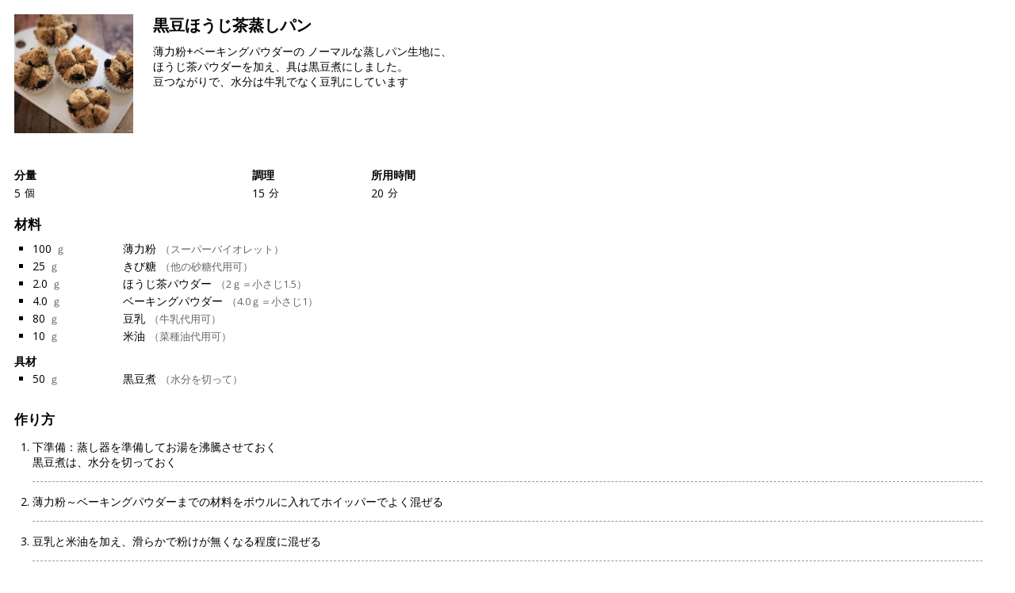

--- FILE ---
content_type: text/html; charset=UTF-8
request_url: https://mari2.net/recipe/recipe-10156/print/
body_size: 3425
content:
<!DOCTYPE HTML>
<html dir="ltr">
<head>
    <meta name="robots" content="noindex">
    <meta http-equiv="Content-Type" content="text/html; charset=UTF-8" />
    <link rel="icon" href="https://mari2.net/bread/wp-content/uploads/2015/04/cropped-978412390169-32x32.jpg" sizes="32x32" />
<link rel="icon" href="https://mari2.net/bread/wp-content/uploads/2015/04/cropped-978412390169-192x192.jpg" sizes="192x192" />
<link rel="apple-touch-icon" href="https://mari2.net/bread/wp-content/uploads/2015/04/cropped-978412390169-180x180.jpg" />
<meta name="msapplication-TileImage" content="https://mari2.net/bread/wp-content/uploads/2015/04/cropped-978412390169-270x270.jpg" />
    <title>HomeBakery MARI no HEYA　-　https://mari2.net/　-</title>
    <script src="https://mari2.net/bread/wp-includes/js/jquery/jquery.js"></script>
    <script src="https://mari2.net/bread/wp-content/plugins/wp-ultimate-recipe/vendor/fraction-js/index.js"></script>

    <link rel="stylesheet" type="text/css" href="https://mari2.net/bread/wp-content/plugins/wp-ultimate-recipe/css/layout_base.css">

    <script src="https://mari2.net/bread/wp-content/plugins/wp-ultimate-recipe/js/adjustable_servings.js"></script>


    <link rel="stylesheet" type="text/css" href="https://fonts.googleapis.com/css?family=Open+Sans">

    <style></style>


    <script>
        wpurp_servings = {
            precision: 1,
            decimal_character: '.'
        };

        jQuery(document).ready(function() {
            var old_servings = 5;
            var new_servings = 5;

            if(old_servings != new_servings) {
                var amounts = jQuery('.wpurp-recipe-ingredient-quantity');
                wpurp_adjustable_servings.updateAmounts(amounts, old_servings, new_servings);
                wpurp_adjustable_servings.updateShortcode(jQuery('.wpurp-container'), new_servings);
                jQuery('.wpurp-recipe-servings').text(new_servings);
            }

            setTimeout(function() {
                window.print();
            }, 500);
        });
    </script>
</head>
<body class="wpurp-print">
<div id="wpurp-container-recipe-10156" data-id="10156" data-permalink="https://mari2.net/recipe/recipe-10156/" data-custom-link="" data-custom-link-behaviour="" data-image="https://mari2.net/bread/wp-content/uploads/2021/02/50938205206_885dfda2a0.jpg" data-servings-original="5" class="wpurp-container" style="padding-top:10px;padding-bottom:10px;padding-left:10px;padding-right:10px;position:static;vertical-align:inherit;font-size:14px;color:#000000;font-family:Open Sans, sans-serif;">


    
    <div class="wpurp-rows" style="position:static;text-align:inherit;vertical-align:inherit;">
            <div class="wpurp-rows-row" style="height:auto;">
        <div class="wpurp-responsive-mobile">
    <div class="wpurp-columns" style="position:static;text-align:inherit;vertical-align:inherit;">
                                                        <div class="wpurp-rows-row">
                        <div>
            <img decoding="async" src="https://mari2.net/bread/wp-content/uploads/2021/02/50938205206_885dfda2a0-150x150.jpg" alt="" title="50938205206_885dfda2a0" class="wpurp-recipe-image" style="margin-bottom:15px;width:150px;height:150px;position:static;text-align:inherit;vertical-align:inherit;" />
    </div>
                    </div>
                                                                <div class="wpurp-rows-row">
                        <div class="wpurp-rows" style="position:static;text-align:inherit;vertical-align:inherit;">
            <div class="wpurp-rows-row" style="height:auto;">
        <span class="wpurp-recipe-title" style="margin-bottom:10px;padding-bottom:0px;position:static;text-align:inherit;vertical-align:inherit;font-weight:bold;font-size:1.4em;line-height:1.4em;">黒豆ほうじ茶蒸しパン</span>    </div>
                <div class="wpurp-rows-row" style="height:auto;">
        <span class="wpurp-recipe-description" style="margin-bottom:20px;position:static;text-align:inherit;vertical-align:inherit;line-height:1.4em;">薄力粉+ベーキングパウダーの
ノーマルな蒸しパン生地に、<br>
ほうじ茶パウダーを加え、具は黒豆煮にしました。<br>
豆つながりで、水分は牛乳でなく豆乳にしています</span>    </div>
        </div>
                    </div>
                                        </div>
</div>
<div class="wpurp-responsive-desktop">
<table class="wpurp-columns" style="position:static;text-align:inherit;vertical-align:inherit;">
    <tbody>
    <tr>
                        <td style="vertical-align:top;text-align:inherit;width:175px;">
            <div>
            <img decoding="async" src="https://mari2.net/bread/wp-content/uploads/2021/02/50938205206_885dfda2a0-150x150.jpg" alt="" title="50938205206_885dfda2a0" class="wpurp-recipe-image" style="margin-bottom:15px;width:150px;height:150px;position:static;text-align:inherit;vertical-align:inherit;" />
    </div>
        </td>
                                <td style="vertical-align:top;text-align:inherit;width:auto;">
            <div class="wpurp-rows" style="position:static;text-align:inherit;vertical-align:inherit;">
            <div class="wpurp-rows-row" style="height:auto;">
        <span class="wpurp-recipe-title" style="margin-bottom:10px;padding-bottom:0px;position:static;text-align:inherit;vertical-align:inherit;font-weight:bold;font-size:1.4em;line-height:1.4em;">黒豆ほうじ茶蒸しパン</span>    </div>
                <div class="wpurp-rows-row" style="height:auto;">
        <span class="wpurp-recipe-description" style="margin-bottom:20px;position:static;text-align:inherit;vertical-align:inherit;line-height:1.4em;">薄力粉+ベーキングパウダーの
ノーマルな蒸しパン生地に、<br>
ほうじ茶パウダーを加え、具は黒豆煮にしました。<br>
豆つながりで、水分は牛乳でなく豆乳にしています</span>    </div>
        </div>
        </td>
                    </tr>
    </tbody>
</table>
</div><div class="wpurp-rows" style="position:static;text-align:inherit;vertical-align:inherit;">
            <div class="wpurp-rows-row" style="height:auto;">
        <ul class="wpurp-recipe-tags" style="position:static;text-align:inherit;vertical-align:inherit;">
    </ul>
    </div>
                <div class="wpurp-rows-row" style="height:auto;">
        <div class="wpurp-responsive-mobile">
    <div class="wpurp-columns" style="max-width:600px;position:static;text-align:inherit;vertical-align:inherit;">
                                                        <div class="wpurp-rows-row">
                        <table class="wpurp-table" style="width:100%;margin-top:20px;position:static;text-align:inherit;vertical-align:inherit;">
    <tbody>
                        <tr>
                                                            <td style="text-align:inherit;height:25px;width:50%;">
                            <span class="wpurp-title" style="position:static;text-align:inherit;vertical-align:inherit;font-weight:bold;">分量</span>                        </td>
                                                                                    </tr>
                                <tr>
                                                            <td style="text-align:inherit;height:auto;width:50%;">
                            <span class="wpurp-recipe-servings" style="position:static;text-align:inherit;vertical-align:inherit;">5</span><span class="wpurp-recipe-servings-type" style="margin-left:5px;position:static;text-align:inherit;vertical-align:inherit;font-variant:small-caps;font-size:0.9em;">個</span>                        </td>
                                                                                    </tr>
                </tbody>
</table>
                    </div>
                                                                <div class="wpurp-rows-row">
                        <table class="wpurp-table" style="width:100%;margin-top:20px;position:static;text-align:inherit;vertical-align:inherit;">
    <tbody>
                        <tr>
                                                            <td style="text-align:inherit;height:25px;width:50%;">
                            <span class="wpurp-title" style="position:static;text-align:inherit;vertical-align:inherit;font-weight:bold;">調理</span>                        </td>
                                                                                <td style="text-align:inherit;height:25px;width:auto;">
                            <span class="wpurp-title" style="position:static;text-align:inherit;vertical-align:inherit;font-weight:bold;">所用時間</span>                        </td>
                                                </tr>
                                <tr>
                                                            <td style="text-align:inherit;height:auto;width:50%;">
                            <span class="wpurp-recipe-cook-time" style="position:static;text-align:inherit;vertical-align:inherit;">15</span><span class="wpurp-recipe-cook-time-text" style="margin-left:5px;position:static;text-align:inherit;vertical-align:inherit;font-variant:small-caps;font-size:0.9em;">分</span>                        </td>
                                                                                <td style="text-align:inherit;height:auto;width:auto;">
                            <span class="wpurp-recipe-passive-time" style="position:static;text-align:inherit;vertical-align:inherit;">20</span><span class="wpurp-recipe-passive-time-text" style="margin-left:5px;position:static;text-align:inherit;vertical-align:inherit;font-variant:small-caps;font-size:0.9em;">分</span>                        </td>
                                                </tr>
                </tbody>
</table>
                    </div>
                                        </div>
</div>
<div class="wpurp-responsive-desktop">
<table class="wpurp-columns" style="max-width:600px;position:static;text-align:inherit;vertical-align:inherit;">
    <tbody>
    <tr>
                        <td style="vertical-align:top;text-align:inherit;width:50%;">
            <table class="wpurp-table" style="width:100%;margin-top:20px;position:static;text-align:inherit;vertical-align:inherit;">
    <tbody>
                        <tr>
                                                            <td style="text-align:inherit;height:25px;width:50%;">
                            <span class="wpurp-title" style="position:static;text-align:inherit;vertical-align:inherit;font-weight:bold;">分量</span>                        </td>
                                                                                    </tr>
                                <tr>
                                                            <td style="text-align:inherit;height:auto;width:50%;">
                            <span class="wpurp-recipe-servings" style="position:static;text-align:inherit;vertical-align:inherit;">5</span><span class="wpurp-recipe-servings-type" style="margin-left:5px;position:static;text-align:inherit;vertical-align:inherit;font-variant:small-caps;font-size:0.9em;">個</span>                        </td>
                                                                                    </tr>
                </tbody>
</table>
        </td>
                                <td style="vertical-align:top;text-align:inherit;width:auto;">
            <table class="wpurp-table" style="width:100%;margin-top:20px;position:static;text-align:inherit;vertical-align:inherit;">
    <tbody>
                        <tr>
                                                            <td style="text-align:inherit;height:25px;width:50%;">
                            <span class="wpurp-title" style="position:static;text-align:inherit;vertical-align:inherit;font-weight:bold;">調理</span>                        </td>
                                                                                <td style="text-align:inherit;height:25px;width:auto;">
                            <span class="wpurp-title" style="position:static;text-align:inherit;vertical-align:inherit;font-weight:bold;">所用時間</span>                        </td>
                                                </tr>
                                <tr>
                                                            <td style="text-align:inherit;height:auto;width:50%;">
                            <span class="wpurp-recipe-cook-time" style="position:static;text-align:inherit;vertical-align:inherit;">15</span><span class="wpurp-recipe-cook-time-text" style="margin-left:5px;position:static;text-align:inherit;vertical-align:inherit;font-variant:small-caps;font-size:0.9em;">分</span>                        </td>
                                                                                <td style="text-align:inherit;height:auto;width:auto;">
                            <span class="wpurp-recipe-passive-time" style="position:static;text-align:inherit;vertical-align:inherit;">20</span><span class="wpurp-recipe-passive-time-text" style="margin-left:5px;position:static;text-align:inherit;vertical-align:inherit;font-variant:small-caps;font-size:0.9em;">分</span>                        </td>
                                                </tr>
                </tbody>
</table>
        </td>
                    </tr>
    </tbody>
</table>
</div>    </div>
        </div>
    </div>
                <div class="wpurp-rows-row" style="height:auto;">
        <div class="wpurp-rows" style="position:static;text-align:inherit;vertical-align:inherit;">
            <div class="wpurp-rows-row" style="height:auto;">
        <span class="wpurp-title" style="margin-top:20px;margin-bottom:10px;position:static;text-align:inherit;vertical-align:inherit;font-weight:bold;font-size:1.2em;line-height:1.2em;">材料</span>    </div>
                <div class="wpurp-rows-row" style="height:auto;">
        <div data-servings="5" class="wpurp-recipe-ingredients" style="margin-bottom:10px;margin-left:0px;margin-right:0px;width:100%;position:static;text-align:inherit;vertical-align:inherit;">
    <div class="wpurp-recipe-ingredient-group-container wpurp-recipe-ingredient-group-container-"><div class="wpurp-rows" style="position:static;text-align:inherit;vertical-align:inherit;">
            <div class="wpurp-rows-row" style="height:auto;">
            </div>
                <div class="wpurp-rows-row" style="height:auto;">
        <ul class="wpurp-recipe-ingredient-container" style="margin-left:23px;margin-right:23px;position:static;text-align:inherit;vertical-align:inherit;">
    <li class="wpurp-recipe-ingredient" style="list-style:square;"><span class="wpurp-box" style="margin-right:5px;min-width:105px;position:static;text-align:inherit;vertical-align:inherit;">
    <span data-normalized="100" data-fraction="" data-original="100" class="wpurp-recipe-ingredient-quantity" style="margin-right:0px;position:static;text-align:inherit;vertical-align:inherit;line-height:1.6em;">100</span><span data-original="ｇ" class="wpurp-recipe-ingredient-unit" style="margin-left:5px;position:static;text-align:inherit;vertical-align:inherit;font-size:0.9em;line-height:1.6em;color:#666666;">ｇ</span></span>
<span class="wpurp-box" style="position:static;text-align:inherit;vertical-align:inherit;">
    <span class="wpurp-recipe-ingredient-name" style="position:static;text-align:inherit;vertical-align:inherit;line-height:1.6em;">薄力粉</span><span class="wpurp-recipe-ingredient-notes" style="margin-left:5px;position:static;text-align:inherit;vertical-align:inherit;font-size:0.9em;line-height:1.6em;color:#666666;">（スーパーバイオレット）</span></span>
</li><li class="wpurp-recipe-ingredient" style="list-style:square;"><span class="wpurp-box" style="margin-right:5px;min-width:105px;position:static;text-align:inherit;vertical-align:inherit;">
    <span data-normalized="25" data-fraction="" data-original="25" class="wpurp-recipe-ingredient-quantity" style="margin-right:0px;position:static;text-align:inherit;vertical-align:inherit;line-height:1.6em;">25</span><span data-original="ｇ" class="wpurp-recipe-ingredient-unit" style="margin-left:5px;position:static;text-align:inherit;vertical-align:inherit;font-size:0.9em;line-height:1.6em;color:#666666;">ｇ</span></span>
<span class="wpurp-box" style="position:static;text-align:inherit;vertical-align:inherit;">
    <span class="wpurp-recipe-ingredient-name" style="position:static;text-align:inherit;vertical-align:inherit;line-height:1.6em;">きび糖</span><span class="wpurp-recipe-ingredient-notes" style="margin-left:5px;position:static;text-align:inherit;vertical-align:inherit;font-size:0.9em;line-height:1.6em;color:#666666;">（他の砂糖代用可）</span></span>
</li><li class="wpurp-recipe-ingredient" style="list-style:square;"><span class="wpurp-box" style="margin-right:5px;min-width:105px;position:static;text-align:inherit;vertical-align:inherit;">
    <span data-normalized="2" data-fraction="" data-original="2.0" class="wpurp-recipe-ingredient-quantity" style="margin-right:0px;position:static;text-align:inherit;vertical-align:inherit;line-height:1.6em;">2.0</span><span data-original="ｇ" class="wpurp-recipe-ingredient-unit" style="margin-left:5px;position:static;text-align:inherit;vertical-align:inherit;font-size:0.9em;line-height:1.6em;color:#666666;">ｇ</span></span>
<span class="wpurp-box" style="position:static;text-align:inherit;vertical-align:inherit;">
    <span class="wpurp-recipe-ingredient-name" style="position:static;text-align:inherit;vertical-align:inherit;line-height:1.6em;">ほうじ茶パウダー</span><span class="wpurp-recipe-ingredient-notes" style="margin-left:5px;position:static;text-align:inherit;vertical-align:inherit;font-size:0.9em;line-height:1.6em;color:#666666;">（2ｇ＝小さじ1.5）</span></span>
</li><li class="wpurp-recipe-ingredient" style="list-style:square;"><span class="wpurp-box" style="margin-right:5px;min-width:105px;position:static;text-align:inherit;vertical-align:inherit;">
    <span data-normalized="4" data-fraction="" data-original="4.0" class="wpurp-recipe-ingredient-quantity" style="margin-right:0px;position:static;text-align:inherit;vertical-align:inherit;line-height:1.6em;">4.0</span><span data-original="ｇ" class="wpurp-recipe-ingredient-unit" style="margin-left:5px;position:static;text-align:inherit;vertical-align:inherit;font-size:0.9em;line-height:1.6em;color:#666666;">ｇ</span></span>
<span class="wpurp-box" style="position:static;text-align:inherit;vertical-align:inherit;">
    <span class="wpurp-recipe-ingredient-name" style="position:static;text-align:inherit;vertical-align:inherit;line-height:1.6em;">ベーキングパウダー</span><span class="wpurp-recipe-ingredient-notes" style="margin-left:5px;position:static;text-align:inherit;vertical-align:inherit;font-size:0.9em;line-height:1.6em;color:#666666;">（4.0ｇ＝小さじ1）</span></span>
</li><li class="wpurp-recipe-ingredient" style="list-style:square;"><span class="wpurp-box" style="margin-right:5px;min-width:105px;position:static;text-align:inherit;vertical-align:inherit;">
    <span data-normalized="80" data-fraction="" data-original="80" class="wpurp-recipe-ingredient-quantity" style="margin-right:0px;position:static;text-align:inherit;vertical-align:inherit;line-height:1.6em;">80</span><span data-original="ｇ" class="wpurp-recipe-ingredient-unit" style="margin-left:5px;position:static;text-align:inherit;vertical-align:inherit;font-size:0.9em;line-height:1.6em;color:#666666;">ｇ</span></span>
<span class="wpurp-box" style="position:static;text-align:inherit;vertical-align:inherit;">
    <span class="wpurp-recipe-ingredient-name" style="position:static;text-align:inherit;vertical-align:inherit;line-height:1.6em;">豆乳</span><span class="wpurp-recipe-ingredient-notes" style="margin-left:5px;position:static;text-align:inherit;vertical-align:inherit;font-size:0.9em;line-height:1.6em;color:#666666;">（牛乳代用可）</span></span>
</li><li class="wpurp-recipe-ingredient" style="list-style:square;"><span class="wpurp-box" style="margin-right:5px;min-width:105px;position:static;text-align:inherit;vertical-align:inherit;">
    <span data-normalized="10" data-fraction="" data-original="10" class="wpurp-recipe-ingredient-quantity" style="margin-right:0px;position:static;text-align:inherit;vertical-align:inherit;line-height:1.6em;">10</span><span data-original="ｇ" class="wpurp-recipe-ingredient-unit" style="margin-left:5px;position:static;text-align:inherit;vertical-align:inherit;font-size:0.9em;line-height:1.6em;color:#666666;">ｇ</span></span>
<span class="wpurp-box" style="position:static;text-align:inherit;vertical-align:inherit;">
    <span class="wpurp-recipe-ingredient-name" style="position:static;text-align:inherit;vertical-align:inherit;line-height:1.6em;">米油</span><span class="wpurp-recipe-ingredient-notes" style="margin-left:5px;position:static;text-align:inherit;vertical-align:inherit;font-size:0.9em;line-height:1.6em;color:#666666;">（菜種油代用可）</span></span>
</li></ul>
    </div>
        </div>
</div><div class="wpurp-recipe-ingredient-group-container wpurp-recipe-ingredient-group-container-%e5%85%b7%e6%9d%90"><div class="wpurp-rows" style="position:static;text-align:inherit;vertical-align:inherit;">
            <div class="wpurp-rows-row" style="height:auto;">
        <span class="wpurp-recipe-ingredient-group" style="margin-top:10px;position:static;text-align:inherit;vertical-align:inherit;font-weight:bold;line-height:1.6em;">具材</span>    </div>
                <div class="wpurp-rows-row" style="height:auto;">
        <ul class="wpurp-recipe-ingredient-container" style="margin-left:23px;margin-right:23px;position:static;text-align:inherit;vertical-align:inherit;">
    <li class="wpurp-recipe-ingredient" style="list-style:square;"><span class="wpurp-box" style="margin-right:5px;min-width:105px;position:static;text-align:inherit;vertical-align:inherit;">
    <span data-normalized="50" data-fraction="" data-original="50" class="wpurp-recipe-ingredient-quantity" style="margin-right:0px;position:static;text-align:inherit;vertical-align:inherit;line-height:1.6em;">50</span><span data-original="ｇ" class="wpurp-recipe-ingredient-unit" style="margin-left:5px;position:static;text-align:inherit;vertical-align:inherit;font-size:0.9em;line-height:1.6em;color:#666666;">ｇ</span></span>
<span class="wpurp-box" style="position:static;text-align:inherit;vertical-align:inherit;">
    <span class="wpurp-recipe-ingredient-name" style="position:static;text-align:inherit;vertical-align:inherit;line-height:1.6em;">黒豆煮</span><span class="wpurp-recipe-ingredient-notes" style="margin-left:5px;position:static;text-align:inherit;vertical-align:inherit;font-size:0.9em;line-height:1.6em;color:#666666;">（水分を切って）</span></span>
</li></ul>
    </div>
        </div>
</div></div>
    </div>
        </div>
    </div>
                <div class="wpurp-rows-row" style="height:auto;">
        <div class="wpurp-rows" style="position:static;text-align:inherit;vertical-align:inherit;">
            <div class="wpurp-rows-row" style="height:auto;">
        <span class="wpurp-title" style="margin-top:20px;margin-bottom:10px;position:static;text-align:inherit;vertical-align:inherit;font-weight:bold;font-size:1.2em;line-height:1.2em;">作り方</span>    </div>
                <div class="wpurp-rows-row" style="height:auto;">
        <div class="wpurp-recipe-instructions" style="width:100%;position:static;text-align:inherit;vertical-align:inherit;">
    <div class="wpurp-recipe-instruction-group-container wpurp-recipe-instruction-group-container-"><div class="wpurp-rows" style="position:static;text-align:inherit;vertical-align:inherit;">
            <div class="wpurp-rows-row" style="height:auto;">
            </div>
                <div class="wpurp-rows-row" style="height:auto;">
        <ol class="wpurp-recipe-instruction-container" style="margin-left:23px;margin-right:23px;position:static;text-align:inherit;vertical-align:inherit;">
    <li class="wpurp-recipe-instruction" style="list-style:decimal;border-bottom: 1px dashed #999999 !important;margin-bottom: 10px !important;"><div class="wpurp-rows" style="margin-bottom:15px;padding-top:5px;position:static;text-align:inherit;vertical-align:inherit;">
            <div class="wpurp-rows-row" style="height:auto;">
        <span class="wpurp-recipe-instruction-text" style="position:static;text-align:inherit;vertical-align:top;">下準備：蒸し器を準備してお湯を沸騰させておく<br>
黒豆煮は、水分を切っておく</span>    </div>
        </div>
</li><li class="wpurp-recipe-instruction" style="list-style:decimal;border-bottom: 1px dashed #999999 !important;margin-bottom: 10px !important;"><div class="wpurp-rows" style="margin-bottom:15px;padding-top:5px;position:static;text-align:inherit;vertical-align:inherit;">
            <div class="wpurp-rows-row" style="height:auto;">
        <span class="wpurp-recipe-instruction-text" style="position:static;text-align:inherit;vertical-align:top;">薄力粉～ベーキングパウダーまでの材料をボウルに入れてホイッパーでよく混ぜる
</span>    </div>
        </div>
</li><li class="wpurp-recipe-instruction" style="list-style:decimal;border-bottom: 1px dashed #999999 !important;margin-bottom: 10px !important;"><div class="wpurp-rows" style="margin-bottom:15px;padding-top:5px;position:static;text-align:inherit;vertical-align:inherit;">
            <div class="wpurp-rows-row" style="height:auto;">
        <span class="wpurp-recipe-instruction-text" style="position:static;text-align:inherit;vertical-align:top;">豆乳と米油を加え、滑らかで粉けが無くなる程度に混ぜる</span>    </div>
        </div>
</li><li class="wpurp-recipe-instruction" style="list-style:decimal;border-bottom: 1px dashed #999999 !important;margin-bottom: 10px !important;"><div class="wpurp-rows" style="margin-bottom:15px;padding-top:5px;position:static;text-align:inherit;vertical-align:inherit;">
            <div class="wpurp-rows-row" style="height:auto;">
        <span class="wpurp-recipe-instruction-text" style="position:static;text-align:inherit;vertical-align:top;">黒豆を10粒（5個の場合）残して加え、全体が均一になるよう混ぜる</span>    </div>
        </div>
</li><li class="wpurp-recipe-instruction" style="list-style:decimal;border-bottom: 1px dashed #999999 !important;margin-bottom: 10px !important;"><div class="wpurp-rows" style="margin-bottom:15px;padding-top:5px;position:static;text-align:inherit;vertical-align:inherit;">
            <div class="wpurp-rows-row" style="height:auto;">
        <span class="wpurp-recipe-instruction-text" style="position:static;text-align:inherit;vertical-align:top;">プリンカップにペーパーを敷き、生地を均等に入れて、トッピング用の黒豆を2粒ずつ上に散らす</span>    </div>
        </div>
</li><li class="wpurp-recipe-instruction" style="list-style:decimal;border-bottom: 1px dashed #999999 !important;margin-bottom: 10px !important;border-bottom: 0 !important;"><div class="wpurp-rows" style="margin-bottom:15px;padding-top:5px;position:static;text-align:inherit;vertical-align:inherit;">
            <div class="wpurp-rows-row" style="height:auto;">
        <span class="wpurp-recipe-instruction-text" style="position:static;text-align:inherit;vertical-align:top;">蒸し器・蒸篭に入れ点火し、ふたをして沸騰したら中強火にして12分蒸す</span>    </div>
        </div>
</li></ol>
    </div>
        </div>
</div></div>
    </div>
        </div>
    </div>
                <div class="wpurp-rows-row" style="height:auto;">
        <div class="wpurp-rows" style="position:static;text-align:inherit;vertical-align:inherit;">
            <div class="wpurp-rows-row" style="height:auto;">
        <span class="wpurp-title" style="margin-top:20px;margin-bottom:10px;position:static;text-align:inherit;vertical-align:inherit;font-weight:bold;font-size:1.2em;line-height:1.2em;">レシピのメモ</span>    </div>
                <div class="wpurp-rows-row" style="height:auto;">
        <div class="wpurp-recipe-notes" style="position:static;text-align:inherit;vertical-align:inherit;"><p>©1997-2021 HomeBakery MARI no HEYA, <a style="color: #000000;" href="https://mariko.biz/">WAKABA Kobo</a>, UEDA Mariko</p>
<p><img loading="lazy" decoding="async" class="alignnone size-large wp-image-10164" src="http://mari2.net/bread/wp-content/uploads/2021/02/20210213-page2-500x500.jpg" alt="" width="500" height="500" srcset="https://mari2.net/bread/wp-content/uploads/2021/02/20210213-page2-500x500.jpg 500w, https://mari2.net/bread/wp-content/uploads/2021/02/20210213-page2-300x300.jpg 300w, https://mari2.net/bread/wp-content/uploads/2021/02/20210213-page2-150x150.jpg 150w, https://mari2.net/bread/wp-content/uploads/2021/02/20210213-page2-768x768.jpg 768w, https://mari2.net/bread/wp-content/uploads/2021/02/20210213-page2-600x600.jpg 600w, https://mari2.net/bread/wp-content/uploads/2021/02/20210213-page2-1536x1536.jpg 1536w, https://mari2.net/bread/wp-content/uploads/2021/02/20210213-page2-75x75.jpg 75w, https://mari2.net/bread/wp-content/uploads/2021/02/20210213-page2-100x100.jpg 100w, https://mari2.net/bread/wp-content/uploads/2021/02/20210213-page2-530x530.jpg 530w, https://mari2.net/bread/wp-content/uploads/2021/02/20210213-page2-565x565.jpg 565w, https://mari2.net/bread/wp-content/uploads/2021/02/20210213-page2-710x710.jpg 710w, https://mari2.net/bread/wp-content/uploads/2021/02/20210213-page2-725x725.jpg 725w, https://mari2.net/bread/wp-content/uploads/2021/02/20210213-page2.jpg 1800w" sizes="auto, (max-width: 500px) 100vw, 500px" /></p>
<p>黒豆煮の甘さで全体がちょうど良いバランスになるので<br />
黒豆ナシのプレーンほうじ茶蒸しパンの場合は<br />
砂糖を適宜加えると良いですよ。</p>
<p>&nbsp;</p>
<p>&nbsp;</p>
</div>    </div>
        </div>
    </div>
        </div>
</div>
</body>
</html>

--- FILE ---
content_type: application/javascript
request_url: https://mari2.net/bread/wp-content/plugins/wp-ultimate-recipe/vendor/fraction-js/index.js
body_size: 12108
content:
/*
fraction.js
A Javascript fraction library.

Copyright (c) 2009  Erik Garrison <erik@hypervolu.me>

Permission is hereby granted, free of charge, to any person obtaining a copy
of this software and associated documentation files (the "Software"), to deal
in the Software without restriction, including without limitation the rights
to use, copy, modify, merge, publish, distribute, sublicense, and/or sell
copies of the Software, and to permit persons to whom the Software is
furnished to do so, subject to the following conditions:

The above copyright notice and this permission notice shall be included in
all copies or substantial portions of the Software.

THE SOFTWARE IS PROVIDED "AS IS", WITHOUT WARRANTY OF ANY KIND, EXPRESS OR
IMPLIED, INCLUDING BUT NOT LIMITED TO THE WARRANTIES OF MERCHANTABILITY,
FITNESS FOR A PARTICULAR PURPOSE AND NONINFRINGEMENT. IN NO EVENT SHALL THE
AUTHORS OR COPYRIGHT HOLDERS BE LIABLE FOR ANY CLAIM, DAMAGES OR OTHER
LIABILITY, WHETHER IN AN ACTION OF CONTRACT, TORT OR OTHERWISE, ARISING FROM,
OUT OF OR IN CONNECTION WITH THE SOFTWARE OR THE USE OR OTHER DEALINGS IN
THE SOFTWARE.

*/


/* Fractions */
/* 
 *
 * Fraction objects are comprised of a numerator and a denomenator.  These
 * values can be accessed at fraction.numerator and fraction.denomenator.
 *
 * Fractions are always returned and stored in lowest-form normalized format.
 * This is accomplished via Fraction.normalize.
 *
 * The following mathematical operations on fractions are supported:
 *
 * Fraction.equals
 * Fraction.add
 * Fraction.subtract
 * Fraction.multiply
 * Fraction.divide
 *
 * These operations accept both numbers and fraction objects.  (Best results
 * are guaranteed when the input is a fraction object.)  They all return a new
 * Fraction object.
 *
 * Usage:
 *
 * TODO
 *
 */

/*
 * The Fraction constructor takes one of:
 *   an explicit numerator (integer) and denominator (integer),
 *   a string representation of the fraction (string),
 *   or a floating-point number (float)
 *
 * These initialization methods are provided for convenience.  Because of
 * rounding issues the best results will be given when the fraction is
 * constructed from an explicit integer numerator and denomenator, and not a
 * decimal number.
 *
 *
 * e.g. new Fraction(1, 2) --> 1/2
 *      new Fraction('1/2') --> 1/2
 *      new Fraction('2 3/4') --> 11/4  (prints as 2 3/4)
 *
 */
Fraction = function(numerator, denominator)
{
    /* double argument invocation */
    if (typeof numerator !== 'undefined' && denominator) {
        if (typeof(numerator) === 'number' && typeof(denominator) === 'number') {
            this.numerator = numerator;
            this.denominator = denominator;
        } else if (typeof(numerator) === 'string' && typeof(denominator) === 'string') {
            // what are they?
            // hmm....
            // assume they are ints?
            this.numerator = parseInt(numerator);
            this.denominator = parseInt(denominator);
        }
    /* single-argument invocation */
    } else if (typeof denominator === 'undefined') {
        num = numerator; // swap variable names for legibility
        if (typeof(num) === 'number') {  // just a straight number init
            this.numerator = num;
            this.denominator = 1;
        } else if (typeof(num) === 'string') {
            var a, b;  // hold the first and second part of the fraction, e.g. a = '1' and b = '2/3' in 1 2/3
                       // or a = '2/3' and b = undefined if we are just passed a single-part number
            var arr = num.split(' ')
            if (arr[0]) a = arr[0]
            if (arr[1]) b = arr[1]
            /* compound fraction e.g. 'A B/C' */
            //  if a is an integer ...
            if (a % 1 === 0 && b && b.match('/')) {
                return (new Fraction(a)).add(new Fraction(b));
            } else if (a && !b) {
                /* simple fraction e.g. 'A/B' */
                if (typeof(a) === 'string' && a.match('/')) {
                    // it's not a whole number... it's actually a fraction without a whole part written
                    var f = a.split('/');
                    this.numerator = f[0]; this.denominator = f[1];
                /* string floating point */
                } else if (typeof(a) === 'string' && a.match('\.')) {
                    return new Fraction(parseFloat(a));
                /* whole number e.g. 'A' */
                } else { // just passed a whole number as a string
                    this.numerator = parseInt(a);
                    this.denominator = 1;
                }
            } else {
                return undefined; // could not parse
            }
        }
    }
    this.normalize();
}


Fraction.prototype.clone = function()
{
    return new Fraction(this.numerator, this.denominator);
}


/* pretty-printer, converts fractions into whole numbers and fractions */
Fraction.prototype.toString = function()
{
    if (this.denominator==='NaN') return 'NaN'
    var wholepart = (this.numerator/this.denominator>0) ?
      Math.floor(this.numerator / this.denominator) :
      Math.ceil(this.numerator / this.denominator)
    var numerator = this.numerator % this.denominator 
    var denominator = this.denominator;
    var result = []; 
    if (wholepart != 0)  
        result.push(wholepart);
    if (numerator != 0)  
        result.push(((wholepart===0) ? numerator : Math.abs(numerator)) + '/' + denominator);
    return result.length > 0 ? result.join(' ') : 0;
}


/* destructively rescale the fraction by some integral factor */
Fraction.prototype.rescale = function(factor)
{
    this.numerator *= factor;
    this.denominator *= factor;
    return this;
}


Fraction.prototype.add = function(b)
{
    var a = this.clone();
    if (b instanceof Fraction) {
        b = b.clone();
    } else {
        b = new Fraction(b);
    }
    td = a.denominator;
    a.rescale(b.denominator);
    b.rescale(td);

    a.numerator += b.numerator;

    return a.normalize();
}


Fraction.prototype.subtract = function(b)
{
    var a = this.clone();
    if (b instanceof Fraction) {
        b = b.clone();  // we scale our argument destructively, so clone
    } else {
        b = new Fraction(b);
    }
    td = a.denominator;
    a.rescale(b.denominator);
    b.rescale(td);

    a.numerator -= b.numerator;

    return a.normalize();
}


Fraction.prototype.multiply = function(b)
{
    var a = this.clone();
    if (b instanceof Fraction)
    {
        a.numerator *= b.numerator;
        a.denominator *= b.denominator;
    } else if (typeof b === 'number') {
        a.numerator *= b;
    } else {
        return a.multiply(new Fraction(b));
    }
    return a.normalize();
}

Fraction.prototype.divide = function(b)
{
    var a = this.clone();
    if (b instanceof Fraction)
    {
        a.numerator *= b.denominator;
        a.denominator *= b.numerator;
    } else if (typeof b === 'number') {
        a.denominator *= b;
    } else {
        return a.divide(new Fraction(b));
    }
    return a.normalize();
}

Fraction.prototype.equals = function(b)
{
    if (!(b instanceof Fraction)) {
        b = new Fraction(b);
    }
    // fractions that are equal should have equal normalized forms
    var a = this.clone().normalize();
    var b = b.clone().normalize();
    return (a.numerator === b.numerator && a.denominator === b.denominator);
}


/* Utility functions */

/* Destructively normalize the fraction to its smallest representation. 
 * e.g. 4/16 -> 1/4, 14/28 -> 1/2, etc.
 * This is called after all math ops.
 */
Fraction.prototype.normalize = (function()
{

    var isFloat = function(n)
    {
        return (typeof(n) === 'number' && 
                ((n > 0 && n % 1 > 0 && n % 1 < 1) || 
                 (n < 0 && n % -1 < 0 && n % -1 > -1))
               );
    }

    var roundToPlaces = function(n, places) 
    {
        if (!places) {
            return Math.round(n);
        } else {
            var scalar = Math.pow(10, places);
            return Math.round(n*scalar)/scalar;
        }
    }
        
    return (function() {

        // XXX hackish.  Is there a better way to address this issue?
        //
        /* first check if we have decimals, and if we do eliminate them
         * multiply by the 10 ^ number of decimal places in the number
         * round the number to nine decimal places
         * to avoid js floating point funnies
         */
        if (isFloat(this.denominator)) {
            var rounded = roundToPlaces(this.denominator, 9);
            var scaleup = Math.pow(10, rounded.toString().split('.')[1].length);
            this.denominator = Math.round(this.denominator * scaleup); // this !!! should be a whole number
            //this.numerator *= scaleup;
            this.numerator *= scaleup;
        } 
        if (isFloat(this.numerator)) {
            var rounded = roundToPlaces(this.numerator, 9);
            var split = rounded.toString().split('.');

            var scaleup = 0;
            if(split[1] !== undefined) {
                scaleup = Math.pow(10, split[1].length);
            }

            this.numerator = Math.round(this.numerator * scaleup); // this !!! should be a whole number
            //this.numerator *= scaleup;
            this.denominator *= scaleup;
        }
        var gcf = Fraction.gcf(this.numerator, this.denominator);
        this.numerator /= gcf;
        this.denominator /= gcf;
        if ((this.numerator < 0 && this.denominator < 0) || (this.numerator > 0 && this.denominator < 0)) {
            this.numerator *= -1;
            this.denominator *= -1;
        }
        return this;
    });

})();


/* Takes two numbers and returns their greatest common factor.
 */
Fraction.gcf = function(a, b)
{

    var common_factors = [];
    var fa = Fraction.primeFactors(a);
    var fb = Fraction.primeFactors(b);
    // for each factor in fa
    // if it's also in fb
    // put it into the common factors
    fa.forEach(function (factor) 
    { 
        var i = fb.indexOf(factor);
        if (i >= 0) {
            common_factors.push(factor);
            fb.splice(i,1); // remove from fb
        }
    });

    if (common_factors.length === 0)
        return 1;

    var gcf = (function() {
        var r = common_factors[0];
        var i;
        for (i=1;i<common_factors.length;i++)
        {
            r = r * common_factors[i];
        }
        return r;
    })();

    return gcf;

};


// Adapted from: 
// http://www.btinternet.com/~se16/js/factor.htm
Fraction.primeFactors = function(n) 
{

    var num = Math.abs(n);
    var factors = [];
    var _factor = 2;  // first potential prime factor

    while (_factor * _factor <= num)  // should we keep looking for factors?
    {      
      if (num % _factor === 0)  // this is a factor
        { 
            factors.push(_factor);  // so keep it
            num = num/_factor;  // and divide our search point by it
        }
        else
        {
            _factor++;  // and increment
        }
    }

    if (num != 1)                    // If there is anything left at the end...
    {                                // ...this must be the last prime factor
        factors.push(num);           //    so it too should be recorded
    }

    return factors;                  // Return the prime factors
}


Fraction.prototype.snap = function(max, threshold) {
    if (!threshold) threshold = .0001;
    if (!max) max = 100;

    var negative = (this.numerator < 0);
    var decimal = this.numerator / this.denominator;
    var fraction = Math.abs(decimal % 1);
    var remainder = negative ? Math.ceil(decimal) : Math.floor(decimal);

    for(var denominator = 1; denominator <= max; ++denominator) {
        for(var numerator = 0; numerator <= max; ++numerator) {
            var approximation = Math.abs(numerator/denominator);
            if (Math.abs(approximation - fraction) < threshold) {
                return new Fraction(remainder * denominator + numerator * (negative ? -1 : 1), denominator);
            }
        }
    }

    return new Fraction(this.numerator, this.denominator);
};

//module.exports.Fraction = Fraction


--- FILE ---
content_type: application/javascript
request_url: https://mari2.net/bread/wp-content/plugins/wp-ultimate-recipe/js/adjustable_servings.js
body_size: 5853
content:
var wpurp_adjustable_servings = {};

wpurp_adjustable_servings.updateShortcode = function(recipe, servings_new) {
    var servings_original = parseFloat(recipe.data('servings-original'));

    recipe.find('.wpurp-adjustable-quantity').each(function() {
        var quantity_element = jQuery(this);

        // Only do this once.
        if('undefined' == typeof quantity_element.data('original_quantity')) {
            var quantity = wpurp_adjustable_servings.parse_quantity(quantity_element.text());
            quantity /= servings_original;

            quantity_element
                .data('original_quantity', quantity_element.text())
                .data('unit_quantity', quantity);
        }
        
        // Adjust quantity.
        if(servings_new == servings_original) {
            quantity_element.text(quantity_element.data('original_quantity'));
        } else {
            var quantity = parseFloat(quantity_element.data('unit_quantity')) * servings_new;

            if(!isNaN(quantity)) {
                quantity_element.text(wpurp_adjustable_servings.toFixed(quantity, false));
            }
        }
    });
};

wpurp_adjustable_servings.parse_quantity = function(sQuantity) {
    // Use . for decimals
    sQuantity = sQuantity.replace(',', '.');
        
    // Replace fraction characters with equivalent
    var fractionsRegex = /(\u00BC|\u00BD|\u00BE|\u2150|\u2151|\u2152|\u2153|\u2154|\u2155|\u2156|\u2157|\u2158|\u2159|\u215A|\u215B|\u215C|\u215D|\u215E)/;
    var fractionsMap = {
        '\u00BC': ' 1/4', '\u00BD': ' 1/2', '\u00BE': ' 3/4', '\u2150': ' 1/7',
        '\u2151': ' 1/9', '\u2152': ' 1/10', '\u2153': ' 1/3', '\u2154': ' 2/3',
        '\u2155': ' 1/5', '\u2156': ' 2/5', '\u2157': ' 3/5', '\u2158': ' 4/5',
        '\u2159': ' 1/6', '\u215A': ' 5/6', '\u215B': ' 1/8', '\u215C': ' 3/8',
        '\u215D': ' 5/8', '\u215E': ' 7/8'
    };
    sQuantity = (sQuantity + '').replace(fractionsRegex, function(m, vf) {
        return fractionsMap[vf];
    });

    // Split by spaces
    sQuantity = sQuantity.trim();
    var parts = sQuantity.split(' ');

    var quantity = false;

    if(sQuantity !== '') {
        quantity = 0;

        // Loop over parts and add values
        for(var i = 0; i < parts.length; i++) {
            if(parts[i].trim() !== '') {
                var division_parts = parts[i].split('/', 2);
                var part_quantity = parseFloat(division_parts[0]);

                if(division_parts[1] !== undefined) {
                    var divisor = parseFloat(division_parts[1]);

                    if(divisor !== 0) {
                        part_quantity /= divisor;
                    }
                }

                quantity += part_quantity;
            }			
        }
    }

    return quantity;
}

wpurp_adjustable_servings.updateAmounts = function(amounts, servings_original, servings_new)
{
    amounts.each(function() {
        var amount = parseFloat(jQuery(this).data('normalized'));
        var fraction = jQuery(this).data('fraction');

        if(servings_original == servings_new)
        {
            jQuery(this).text(jQuery(this).data('original'));
        }
        else
        {
            if(!isFinite(amount)) {
                jQuery(this).addClass('recipe-ingredient-nan');
            } else {
                var new_amount = servings_new * amount/servings_original;
                var new_amount_text = wpurp_adjustable_servings.toFixed(new_amount, fraction);
                jQuery(this).text(new_amount_text);
            }
        }
    });
}

wpurp_adjustable_servings.toFixed = function(amount, fraction)
{
    if(fraction) {
        var fractioned_amount = Fraction(amount.toString()).snap();
        if(fractioned_amount.denominator < 100) {
            return fractioned_amount;
        }
    }

    if(amount == '' || amount == 0) {
        return '';
    }
    // reformat to fixed
    var precision = parseInt(wpurp_servings.precision);
    var formatted = amount.toFixed(precision);

    // increase the precision if reformated to 0.00, failsafe for endless loop
    while(parseFloat(formatted) == 0) {
        precision++;
        formatted = amount.toFixed(precision);

        if(precision > 10) {
            return '';
        }
    }

    // ends with .00, remove
    if(precision > 0) {
        var zeroes = Array(precision+1).join('0');
        formatted = formatted.replace(new RegExp('\.' + zeroes + '$'),'');
    }

    // Change decimal character
    if(typeof wpurp_servings !== 'undefined') {
        formatted = formatted.replace('.', wpurp_servings.decimal_character);
    }

    return formatted;
}


jQuery(document).ready(function() {

    jQuery(document).on('keyup change', '.adjust-recipe-servings', function(e) {
        var servings_input = jQuery(this);

        var amounts = servings_input.parents('.wpurp-container').find('.wpurp-recipe-ingredient-quantity');
        var servings_original = parseFloat(servings_input.data('original'));
        var servings_new = servings_input.val();

        if(isNaN(servings_new) || servings_new <= 0){
            servings_new = 1;
        }

        wpurp_adjustable_servings.updateAmounts(amounts, servings_original, servings_new);
        wpurp_adjustable_servings.updateShortcode(servings_input.parents('.wpurp-container'), servings_new);

        RecipePrintButton.update(servings_input.parents('.wpurp-container'));
    });

    jQuery(document).on('blur', '.adjust-recipe-servings', function(e) {
        var servings_input = jQuery(this);

        var servings_new = servings_input.val();

        if(isNaN(servings_new) || servings_new <= 0){
            servings_new = 1;
        }

        servings_input.parents('.wpurp-container').find('.adjust-recipe-servings').each(function() {
            jQuery(this).val(servings_new);
        });

        RecipePrintButton.update(servings_input.parents('.wpurp-container'));
    });
});